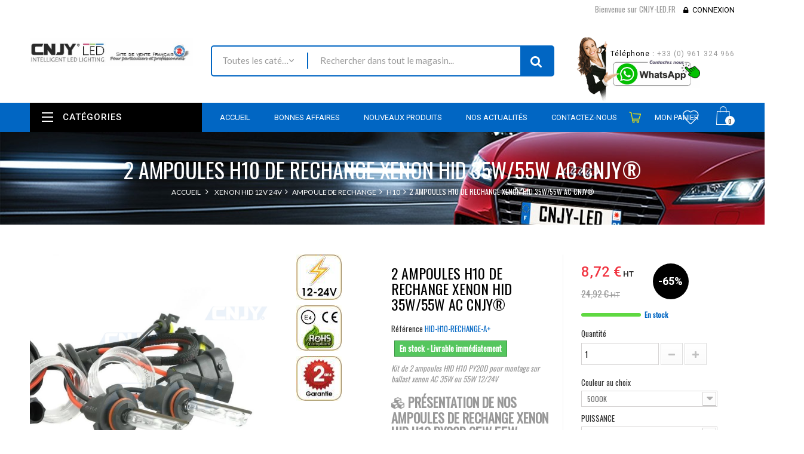

--- FILE ---
content_type: text/css
request_url: https://www.cnjy-led.fr/themes/wt_megastore/css/modules/blocktopmenu/css/blocktopmenu.css
body_size: -50
content:
#block_top_menu {
  padding-top: 25px; }

/*# sourceMappingURL=blocktopmenu.css.map */
